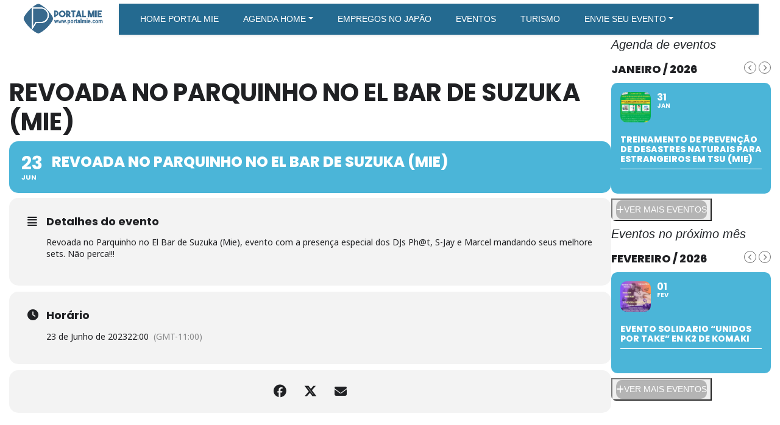

--- FILE ---
content_type: text/html; charset=UTF-8
request_url: https://business.portalmie.com/events/revoada-no-parquinho-no-el-bar-de-suzuka-mie/
body_size: 12365
content:
<!DOCTYPE html>
<html lang="pt-br" xmlns="http://www.w3.org/1999/xhtml">
<!--[if lte IE 8 ]>
<html lang="en" class="ie ie8">
<![endif]-->
<!--[if IE 9 ]>
<html lang="en" class="ie">
<![endif]-->
<head>
<!-- Google Tag Manager -->
<script>
(function(w, d, s, l, i) {
w[l] = w[l] || [];
w[l].push({
'gtm.start': new Date().getTime(),
event: 'gtm.js'
});
var f = d.getElementsByTagName(s)[0],
j = d.createElement(s),
dl = l != 'dataLayer' ? '&l=' + l : '';
j.async = true;
j.src =
'https://www.googletagmanager.com/gtm.js?id=' + i + dl;
f.parentNode.insertBefore(j, f);
})(window, document, 'script', 'dataLayer', 'GTM-KXFM5NJ');
</script>
<!-- End Google Tag Manager -->
<meta charset="utf-8">
<meta http-equiv="Content-Language" content="pt-br">
<meta http-equiv="X-UA-Compatible" content="IE=edge">
<meta name="viewport" content="width=device-width, initial-scale=1, shrink-to-fit=no">
<!--[if IE]><meta http-equiv="X-UA-Compatible" content="IE=edge" /><![endif]-->
<meta charset="UTF-8">
<meta property="fb:app_id" content="206591076137588">
<!-- Otimização para mecanismos de pesquisa pelo Rank Math - https://rankmath.com/ -->
<title>Revoada no Parquinho no El Bar de Suzuka (Mie) - Portal Mie</title>
<meta name="robots" content="follow, index, max-snippet:-1, max-video-preview:-1, max-image-preview:large"/>
<link rel="canonical" href="https://business.portalmie.com/events/revoada-no-parquinho-no-el-bar-de-suzuka-mie/" />
<meta property="og:locale" content="pt_BR" />
<meta property="og:type" content="article" />
<meta property="og:title" content="Revoada no Parquinho no El Bar de Suzuka (Mie) - Portal Mie" />
<meta property="og:description" content="Revoada no Parquinho no El Bar de Suzuka (Mie), evento com a presença especial dos DJs Ph@t, S-Jay e Marcel mandando seus melhore sets. Não perca!!!" />
<meta property="og:url" content="https://business.portalmie.com/events/revoada-no-parquinho-no-el-bar-de-suzuka-mie/" />
<meta property="og:site_name" content="Portal Mie" />
<meta property="article:publisher" content="https://www.facebook.com/portalmie" />
<meta property="article:author" content="https://www.facebook.com/portalmie" />
<meta property="article:tag" content="El Bar" />
<meta property="og:image" content="https://i0.wp.com/business.portalmie.com/wp-content/uploads/2025/08/Destaque-home.jpg" />
<meta property="og:image:secure_url" content="https://i0.wp.com/business.portalmie.com/wp-content/uploads/2025/08/Destaque-home.jpg" />
<meta property="og:image:width" content="1100" />
<meta property="og:image:height" content="619" />
<meta property="og:image:alt" content="Revoada no Parquinho no El Bar de Suzuka (Mie)" />
<meta property="og:image:type" content="image/jpeg" />
<meta name="twitter:card" content="summary_large_image" />
<meta name="twitter:title" content="Revoada no Parquinho no El Bar de Suzuka (Mie) - Portal Mie" />
<meta name="twitter:description" content="Revoada no Parquinho no El Bar de Suzuka (Mie), evento com a presença especial dos DJs Ph@t, S-Jay e Marcel mandando seus melhore sets. Não perca!!!" />
<meta name="twitter:site" content="@portalmiejp" />
<meta name="twitter:creator" content="@portalmiejp" />
<meta name="twitter:image" content="https://i0.wp.com/business.portalmie.com/wp-content/uploads/2025/08/Destaque-home.jpg" />
<!-- /Plugin de SEO Rank Math para WordPress -->
<link rel='dns-prefetch' href='//stats.wp.com' />
<link rel='preconnect' href='//i0.wp.com' />
<link rel='preconnect' href='//c0.wp.com' />
<style id='wp-img-auto-sizes-contain-inline-css' type='text/css'>
img:is([sizes=auto i],[sizes^="auto," i]){contain-intrinsic-size:3000px 1500px}
/*# sourceURL=wp-img-auto-sizes-contain-inline-css */
</style>
<link rel='stylesheet' id='evo_single_event-css' href='//staticbusiness.portalmie.com/wp-content/cache/wpfc-minified/12ddoxk7/27wmd.css' type='text/css' media='all' />
<style id='wp-block-library-inline-css' type='text/css'>
:root{--wp-block-synced-color:#7a00df;--wp-block-synced-color--rgb:122,0,223;--wp-bound-block-color:var(--wp-block-synced-color);--wp-editor-canvas-background:#ddd;--wp-admin-theme-color:#007cba;--wp-admin-theme-color--rgb:0,124,186;--wp-admin-theme-color-darker-10:#006ba1;--wp-admin-theme-color-darker-10--rgb:0,107,160.5;--wp-admin-theme-color-darker-20:#005a87;--wp-admin-theme-color-darker-20--rgb:0,90,135;--wp-admin-border-width-focus:2px}@media (min-resolution:192dpi){:root{--wp-admin-border-width-focus:1.5px}}.wp-element-button{cursor:pointer}:root .has-very-light-gray-background-color{background-color:#eee}:root .has-very-dark-gray-background-color{background-color:#313131}:root .has-very-light-gray-color{color:#eee}:root .has-very-dark-gray-color{color:#313131}:root .has-vivid-green-cyan-to-vivid-cyan-blue-gradient-background{background:linear-gradient(135deg,#00d084,#0693e3)}:root .has-purple-crush-gradient-background{background:linear-gradient(135deg,#34e2e4,#4721fb 50%,#ab1dfe)}:root .has-hazy-dawn-gradient-background{background:linear-gradient(135deg,#faaca8,#dad0ec)}:root .has-subdued-olive-gradient-background{background:linear-gradient(135deg,#fafae1,#67a671)}:root .has-atomic-cream-gradient-background{background:linear-gradient(135deg,#fdd79a,#004a59)}:root .has-nightshade-gradient-background{background:linear-gradient(135deg,#330968,#31cdcf)}:root .has-midnight-gradient-background{background:linear-gradient(135deg,#020381,#2874fc)}:root{--wp--preset--font-size--normal:16px;--wp--preset--font-size--huge:42px}.has-regular-font-size{font-size:1em}.has-larger-font-size{font-size:2.625em}.has-normal-font-size{font-size:var(--wp--preset--font-size--normal)}.has-huge-font-size{font-size:var(--wp--preset--font-size--huge)}.has-text-align-center{text-align:center}.has-text-align-left{text-align:left}.has-text-align-right{text-align:right}.has-fit-text{white-space:nowrap!important}#end-resizable-editor-section{display:none}.aligncenter{clear:both}.items-justified-left{justify-content:flex-start}.items-justified-center{justify-content:center}.items-justified-right{justify-content:flex-end}.items-justified-space-between{justify-content:space-between}.screen-reader-text{border:0;clip-path:inset(50%);height:1px;margin:-1px;overflow:hidden;padding:0;position:absolute;width:1px;word-wrap:normal!important}.screen-reader-text:focus{background-color:#ddd;clip-path:none;color:#444;display:block;font-size:1em;height:auto;left:5px;line-height:normal;padding:15px 23px 14px;text-decoration:none;top:5px;width:auto;z-index:100000}html :where(.has-border-color){border-style:solid}html :where([style*=border-top-color]){border-top-style:solid}html :where([style*=border-right-color]){border-right-style:solid}html :where([style*=border-bottom-color]){border-bottom-style:solid}html :where([style*=border-left-color]){border-left-style:solid}html :where([style*=border-width]){border-style:solid}html :where([style*=border-top-width]){border-top-style:solid}html :where([style*=border-right-width]){border-right-style:solid}html :where([style*=border-bottom-width]){border-bottom-style:solid}html :where([style*=border-left-width]){border-left-style:solid}html :where(img[class*=wp-image-]){height:auto;max-width:100%}:where(figure){margin:0 0 1em}html :where(.is-position-sticky){--wp-admin--admin-bar--position-offset:var(--wp-admin--admin-bar--height,0px)}@media screen and (max-width:600px){html :where(.is-position-sticky){--wp-admin--admin-bar--position-offset:0px}}
/*# sourceURL=wp-block-library-inline-css */
</style><style id='global-styles-inline-css' type='text/css'>
:root{--wp--preset--aspect-ratio--square: 1;--wp--preset--aspect-ratio--4-3: 4/3;--wp--preset--aspect-ratio--3-4: 3/4;--wp--preset--aspect-ratio--3-2: 3/2;--wp--preset--aspect-ratio--2-3: 2/3;--wp--preset--aspect-ratio--16-9: 16/9;--wp--preset--aspect-ratio--9-16: 9/16;--wp--preset--color--black: #000000;--wp--preset--color--cyan-bluish-gray: #abb8c3;--wp--preset--color--white: #ffffff;--wp--preset--color--pale-pink: #f78da7;--wp--preset--color--vivid-red: #cf2e2e;--wp--preset--color--luminous-vivid-orange: #ff6900;--wp--preset--color--luminous-vivid-amber: #fcb900;--wp--preset--color--light-green-cyan: #7bdcb5;--wp--preset--color--vivid-green-cyan: #00d084;--wp--preset--color--pale-cyan-blue: #8ed1fc;--wp--preset--color--vivid-cyan-blue: #0693e3;--wp--preset--color--vivid-purple: #9b51e0;--wp--preset--gradient--vivid-cyan-blue-to-vivid-purple: linear-gradient(135deg,rgb(6,147,227) 0%,rgb(155,81,224) 100%);--wp--preset--gradient--light-green-cyan-to-vivid-green-cyan: linear-gradient(135deg,rgb(122,220,180) 0%,rgb(0,208,130) 100%);--wp--preset--gradient--luminous-vivid-amber-to-luminous-vivid-orange: linear-gradient(135deg,rgb(252,185,0) 0%,rgb(255,105,0) 100%);--wp--preset--gradient--luminous-vivid-orange-to-vivid-red: linear-gradient(135deg,rgb(255,105,0) 0%,rgb(207,46,46) 100%);--wp--preset--gradient--very-light-gray-to-cyan-bluish-gray: linear-gradient(135deg,rgb(238,238,238) 0%,rgb(169,184,195) 100%);--wp--preset--gradient--cool-to-warm-spectrum: linear-gradient(135deg,rgb(74,234,220) 0%,rgb(151,120,209) 20%,rgb(207,42,186) 40%,rgb(238,44,130) 60%,rgb(251,105,98) 80%,rgb(254,248,76) 100%);--wp--preset--gradient--blush-light-purple: linear-gradient(135deg,rgb(255,206,236) 0%,rgb(152,150,240) 100%);--wp--preset--gradient--blush-bordeaux: linear-gradient(135deg,rgb(254,205,165) 0%,rgb(254,45,45) 50%,rgb(107,0,62) 100%);--wp--preset--gradient--luminous-dusk: linear-gradient(135deg,rgb(255,203,112) 0%,rgb(199,81,192) 50%,rgb(65,88,208) 100%);--wp--preset--gradient--pale-ocean: linear-gradient(135deg,rgb(255,245,203) 0%,rgb(182,227,212) 50%,rgb(51,167,181) 100%);--wp--preset--gradient--electric-grass: linear-gradient(135deg,rgb(202,248,128) 0%,rgb(113,206,126) 100%);--wp--preset--gradient--midnight: linear-gradient(135deg,rgb(2,3,129) 0%,rgb(40,116,252) 100%);--wp--preset--font-size--small: 13px;--wp--preset--font-size--medium: 20px;--wp--preset--font-size--large: 36px;--wp--preset--font-size--x-large: 42px;--wp--preset--spacing--20: 0.44rem;--wp--preset--spacing--30: 0.67rem;--wp--preset--spacing--40: 1rem;--wp--preset--spacing--50: 1.5rem;--wp--preset--spacing--60: 2.25rem;--wp--preset--spacing--70: 3.38rem;--wp--preset--spacing--80: 5.06rem;--wp--preset--shadow--natural: 6px 6px 9px rgba(0, 0, 0, 0.2);--wp--preset--shadow--deep: 12px 12px 50px rgba(0, 0, 0, 0.4);--wp--preset--shadow--sharp: 6px 6px 0px rgba(0, 0, 0, 0.2);--wp--preset--shadow--outlined: 6px 6px 0px -3px rgb(255, 255, 255), 6px 6px rgb(0, 0, 0);--wp--preset--shadow--crisp: 6px 6px 0px rgb(0, 0, 0);}:where(.is-layout-flex){gap: 0.5em;}:where(.is-layout-grid){gap: 0.5em;}body .is-layout-flex{display: flex;}.is-layout-flex{flex-wrap: wrap;align-items: center;}.is-layout-flex > :is(*, div){margin: 0;}body .is-layout-grid{display: grid;}.is-layout-grid > :is(*, div){margin: 0;}:where(.wp-block-columns.is-layout-flex){gap: 2em;}:where(.wp-block-columns.is-layout-grid){gap: 2em;}:where(.wp-block-post-template.is-layout-flex){gap: 1.25em;}:where(.wp-block-post-template.is-layout-grid){gap: 1.25em;}.has-black-color{color: var(--wp--preset--color--black) !important;}.has-cyan-bluish-gray-color{color: var(--wp--preset--color--cyan-bluish-gray) !important;}.has-white-color{color: var(--wp--preset--color--white) !important;}.has-pale-pink-color{color: var(--wp--preset--color--pale-pink) !important;}.has-vivid-red-color{color: var(--wp--preset--color--vivid-red) !important;}.has-luminous-vivid-orange-color{color: var(--wp--preset--color--luminous-vivid-orange) !important;}.has-luminous-vivid-amber-color{color: var(--wp--preset--color--luminous-vivid-amber) !important;}.has-light-green-cyan-color{color: var(--wp--preset--color--light-green-cyan) !important;}.has-vivid-green-cyan-color{color: var(--wp--preset--color--vivid-green-cyan) !important;}.has-pale-cyan-blue-color{color: var(--wp--preset--color--pale-cyan-blue) !important;}.has-vivid-cyan-blue-color{color: var(--wp--preset--color--vivid-cyan-blue) !important;}.has-vivid-purple-color{color: var(--wp--preset--color--vivid-purple) !important;}.has-black-background-color{background-color: var(--wp--preset--color--black) !important;}.has-cyan-bluish-gray-background-color{background-color: var(--wp--preset--color--cyan-bluish-gray) !important;}.has-white-background-color{background-color: var(--wp--preset--color--white) !important;}.has-pale-pink-background-color{background-color: var(--wp--preset--color--pale-pink) !important;}.has-vivid-red-background-color{background-color: var(--wp--preset--color--vivid-red) !important;}.has-luminous-vivid-orange-background-color{background-color: var(--wp--preset--color--luminous-vivid-orange) !important;}.has-luminous-vivid-amber-background-color{background-color: var(--wp--preset--color--luminous-vivid-amber) !important;}.has-light-green-cyan-background-color{background-color: var(--wp--preset--color--light-green-cyan) !important;}.has-vivid-green-cyan-background-color{background-color: var(--wp--preset--color--vivid-green-cyan) !important;}.has-pale-cyan-blue-background-color{background-color: var(--wp--preset--color--pale-cyan-blue) !important;}.has-vivid-cyan-blue-background-color{background-color: var(--wp--preset--color--vivid-cyan-blue) !important;}.has-vivid-purple-background-color{background-color: var(--wp--preset--color--vivid-purple) !important;}.has-black-border-color{border-color: var(--wp--preset--color--black) !important;}.has-cyan-bluish-gray-border-color{border-color: var(--wp--preset--color--cyan-bluish-gray) !important;}.has-white-border-color{border-color: var(--wp--preset--color--white) !important;}.has-pale-pink-border-color{border-color: var(--wp--preset--color--pale-pink) !important;}.has-vivid-red-border-color{border-color: var(--wp--preset--color--vivid-red) !important;}.has-luminous-vivid-orange-border-color{border-color: var(--wp--preset--color--luminous-vivid-orange) !important;}.has-luminous-vivid-amber-border-color{border-color: var(--wp--preset--color--luminous-vivid-amber) !important;}.has-light-green-cyan-border-color{border-color: var(--wp--preset--color--light-green-cyan) !important;}.has-vivid-green-cyan-border-color{border-color: var(--wp--preset--color--vivid-green-cyan) !important;}.has-pale-cyan-blue-border-color{border-color: var(--wp--preset--color--pale-cyan-blue) !important;}.has-vivid-cyan-blue-border-color{border-color: var(--wp--preset--color--vivid-cyan-blue) !important;}.has-vivid-purple-border-color{border-color: var(--wp--preset--color--vivid-purple) !important;}.has-vivid-cyan-blue-to-vivid-purple-gradient-background{background: var(--wp--preset--gradient--vivid-cyan-blue-to-vivid-purple) !important;}.has-light-green-cyan-to-vivid-green-cyan-gradient-background{background: var(--wp--preset--gradient--light-green-cyan-to-vivid-green-cyan) !important;}.has-luminous-vivid-amber-to-luminous-vivid-orange-gradient-background{background: var(--wp--preset--gradient--luminous-vivid-amber-to-luminous-vivid-orange) !important;}.has-luminous-vivid-orange-to-vivid-red-gradient-background{background: var(--wp--preset--gradient--luminous-vivid-orange-to-vivid-red) !important;}.has-very-light-gray-to-cyan-bluish-gray-gradient-background{background: var(--wp--preset--gradient--very-light-gray-to-cyan-bluish-gray) !important;}.has-cool-to-warm-spectrum-gradient-background{background: var(--wp--preset--gradient--cool-to-warm-spectrum) !important;}.has-blush-light-purple-gradient-background{background: var(--wp--preset--gradient--blush-light-purple) !important;}.has-blush-bordeaux-gradient-background{background: var(--wp--preset--gradient--blush-bordeaux) !important;}.has-luminous-dusk-gradient-background{background: var(--wp--preset--gradient--luminous-dusk) !important;}.has-pale-ocean-gradient-background{background: var(--wp--preset--gradient--pale-ocean) !important;}.has-electric-grass-gradient-background{background: var(--wp--preset--gradient--electric-grass) !important;}.has-midnight-gradient-background{background: var(--wp--preset--gradient--midnight) !important;}.has-small-font-size{font-size: var(--wp--preset--font-size--small) !important;}.has-medium-font-size{font-size: var(--wp--preset--font-size--medium) !important;}.has-large-font-size{font-size: var(--wp--preset--font-size--large) !important;}.has-x-large-font-size{font-size: var(--wp--preset--font-size--x-large) !important;}
/*# sourceURL=global-styles-inline-css */
</style>
<style id='classic-theme-styles-inline-css' type='text/css'>
/*! This file is auto-generated */
.wp-block-button__link{color:#fff;background-color:#32373c;border-radius:9999px;box-shadow:none;text-decoration:none;padding:calc(.667em + 2px) calc(1.333em + 2px);font-size:1.125em}.wp-block-file__button{background:#32373c;color:#fff;text-decoration:none}
/*# sourceURL=/wp-includes/css/classic-themes.min.css */
</style>
<link rel='stylesheet' id='painelShorcodes-css' href='//staticbusiness.portalmie.com/wp-content/cache/wpfc-minified/mk6frm4s/27wlf.css' type='text/css' media='all' />
<style id='pmne-styles-inline-css' type='text/css'>
/* ===== Portal Mie News Embed – Cards ===== */
.pmne-grid{display:grid;grid-template-columns:1fr;gap:16px}
@media(min-width:992px){.pmne-grid{grid-template-columns:1fr 1fr}}
.pmne-card{display:flex;flex-direction:column;gap:10px;border:1px solid #ccc;border-radius:12px;background:#fff;padding:12px;box-shadow:0 1px 6px rgba(0,0,0,.06);overflow:hidden}
.pmne-excerpt{margin:0;font-size:.95rem;line-height:1.45;color:#333;display:-webkit-box;-webkit-line-clamp:3;-webkit-box-orient:vertical;overflow:hidden}
.pmne-thumb{display:block;width:100%;border-radius:10px;overflow:hidden}
.pmne-img{display:block;width:100%;height:auto;aspect-ratio:16/9}
.pmne-img--placeholder{width:100%;aspect-ratio:16/9;background:#f2f2f2}
.pmne-title{margin:2px 0 0;font-size:1.1rem;line-height:1.25;font-weight:800}
.pmne-title a{color:#111;text-decoration:none}
.pmne-title a:hover{text-decoration:underline}
.pmne-cat{margin-top:-2px;font-size:.8rem;color:#666}
.pmne-card a:focus{outline:2px solid #005fcc;outline-offset:2px}
/*# sourceURL=pmne-styles-inline-css */
</style>
<link rel='stylesheet' id='bootstrap-portal-css' href='//staticbusiness.portalmie.com/wp-content/cache/wpfc-minified/7ude555j/27wlf.css' type='text/css' media='all' />
<link rel='stylesheet' id='estilo_geral-css' href='//staticbusiness.portalmie.com/wp-content/cache/wpfc-minified/6yrikka1/27wlf.css' type='text/css' media='all' />
<link rel='shortlink' href='https://business.portalmie.com/?p=23359' />
<style>img#wpstats{display:none}</style>
<meta name="robots" content="all"/>
<meta property="description" content="Revoada no Parquinho no El Bar de Suzuka (Mie), evento com a presença especial dos DJs Ph@t, S-Jay e Marcel" />
<meta property="og:type" content="event" /> 
<meta property="og:title" content="Revoada no Parquinho no El Bar de Suzuka (Mie)" />
<meta property="og:url" content="https://business.portalmie.com/events/revoada-no-parquinho-no-el-bar-de-suzuka-mie/" />
<meta property="og:description" content="Revoada no Parquinho no El Bar de Suzuka (Mie), evento com a presença especial dos DJs Ph@t, S-Jay e Marcel" />
<meta name="twitter:card" content="summary_large_image">
<meta name="twitter:title" content="Revoada no Parquinho no El Bar de Suzuka (Mie)">
<meta name="twitter:description" content="Revoada no Parquinho no El Bar de Suzuka (Mie), evento com a presença especial dos DJs Ph@t, S-Jay e Marcel">
<style type="text/css" id="wp-custom-css">
.evo_page_body {
width: 100%;
max-width: 100%;
margin: 0 auto;
}
.featured_event {
background-color: red !important;
}
</style>
<link rel='stylesheet' id='evcal_google_fonts-css' href='https://fonts.googleapis.com/css?family=Noto+Sans%3A400%2C400italic%2C700%7CPoppins%3A700%2C800%2C900&#038;subset=latin%2Clatin-ext&#038;ver=5.0.6' type='text/css' media='all' />
<link rel='stylesheet' id='evcal_cal_default-css' href='//staticbusiness.portalmie.com/wp-content/cache/wpfc-minified/edizj9r8/27wmd.css' type='text/css' media='all' />
<link rel='stylesheet' id='evo_font_icons-css' href='//staticbusiness.portalmie.com/wp-content/cache/wpfc-minified/6vrw6080/27wmd.css' type='text/css' media='all' />
<link rel='stylesheet' id='eventon_dynamic_styles-css' href='//staticbusiness.portalmie.com/wp-content/cache/wpfc-minified/8jt4njz9/27wmd.css' type='text/css' media='all' />
</head>
<body class="boxed theme-jb innerpage">
<!-- Google Tag Manager (noscript) -->
<noscript><iframe src="https://www.googletagmanager.com/ns.html?id=GTM-KXFM5NJ" height="0" width="0" style="display:none;visibility:hidden"></iframe></noscript>
<!-- End Google Tag Manager (noscript) -->
<div id="wrapper">
<main id="page-content-wrapper">
<!-- Abre Header -->
<header class="elementor_header header12 b-bottom logo-lg no-sticky ">
<!-- Barra superior -->
<nav class="elementor_mainmenu navegacao-principal navbar navbar-light navbar-expand-lg has-sticky ">
<div class="container">
<a class="navbar-brand" target="_blank" href="https://portalmie.com">
<img src="https://business.portalmie.com/wp-content/themes/business_2021/imagens/logo_portal.png" alt="logo" class="img-fluid navbar-brand-dark"></a>
<!-- MENU PRINCIPAL -->
<nav class="elementor_mainmenu py-1 navbar-bottom navbar navbar-expand-md d-none d-lg-block shadow-sm bg-primary shadow-sm navbar-dark py-2 w-100">
<div class="container ">
<div class="collapse navbar-collapse ">
<div id="bs-example-navbar-collapse-1" class="collapse navbar-collapse"><ul id="menu-principal" class="nav navbar-nav" itemscope itemtype="http://www.schema.org/SiteNavigationElement"><li  id="menu-item-9" class="menu-item menu-item-type-custom menu-item-object-custom menu-item-9 nav-item"><a target="_blank" rel="noopener noreferrer" itemprop="url" href="https://portalmie.com/" class="nav-link"><span itemprop="name">Home Portal Mie</span></a></li>
<li  id="menu-item-12953" class="menu-item menu-item-type-post_type menu-item-object-page menu-item-home menu-item-has-children dropdown menu-item-12953 nav-item"><a href="#" data-toggle="dropdown" aria-haspopup="true" aria-expanded="false" class="dropdown-toggle nav-link" id="menu-item-dropdown-12953"><span itemprop="name">Agenda Home</span></a>
<ul class="dropdown-menu" aria-labelledby="menu-item-dropdown-12953">
<li  id="menu-item-12954" class="menu-item menu-item-type-post_type menu-item-object-page menu-item-home menu-item-12954 nav-item"><a itemprop="url" href="https://business.portalmie.com/" class="dropdown-item"><span itemprop="name">Todos eventos da agenda</span></a></li>
<li  id="menu-item-25505" class="menu-item menu-item-type-custom menu-item-object-custom menu-item-25505 nav-item"><a itemprop="url" href="https://portalmie.com/campanhas_empresas/?cmp=15" class="dropdown-item"><span itemprop="name">Apartamentos para alugar</span></a></li>
<li  id="menu-item-20978" class="menu-item menu-item-type-custom menu-item-object-custom menu-item-20978 nav-item"><a itemprop="url" href="https://portalmie.com/campanhas_empresas/?cmp=4" class="dropdown-item"><span itemprop="name">Passagens Aéreas</span></a></li>
<li  id="menu-item-12950" class="menu-item menu-item-type-post_type menu-item-object-page menu-item-12950 nav-item"><a itemprop="url" href="https://business.portalmie.com/envie-seu-evento/" class="dropdown-item"><span itemprop="name">Envie seu evento</span></a></li>
<li  id="menu-item-16713" class="menu-item menu-item-type-post_type menu-item-object-post menu-item-16713 nav-item"><a itemprop="url" href="https://business.portalmie.com/novo-jobs-online-empregos-japao/" class="dropdown-item"><span itemprop="name">Empregos no Japão: Conheça o novo site do Jobs Online</span></a></li>
</ul>
</li>
<li  id="menu-item-12" class="menu-item menu-item-type-custom menu-item-object-custom menu-item-12 nav-item"><a target="_blank" rel="noopener noreferrer" itemprop="url" href="https://portalmie.com/empregos/" class="nav-link"><span itemprop="name">Empregos no Japão</span></a></li>
<li  id="menu-item-8" class="menu-item menu-item-type-custom menu-item-object-custom menu-item-8 nav-item"><a target="_blank" rel="noopener noreferrer" itemprop="url" href="https://portalmie.com/eventos_/" class="nav-link"><span itemprop="name">Eventos</span></a></li>
<li  id="menu-item-10" class="menu-item menu-item-type-custom menu-item-object-custom menu-item-10 nav-item"><a target="_blank" rel="noopener noreferrer" itemprop="url" href="https://portalmie.com/category/atualidade/turismo/" class="nav-link"><span itemprop="name">Turismo</span></a></li>
<li  id="menu-item-12951" class="menu-item menu-item-type-post_type menu-item-object-page menu-item-has-children dropdown menu-item-12951 nav-item"><a href="#" data-toggle="dropdown" aria-haspopup="true" aria-expanded="false" class="dropdown-toggle nav-link" id="menu-item-dropdown-12951"><span itemprop="name">Envie seu evento</span></a>
<ul class="dropdown-menu" aria-labelledby="menu-item-dropdown-12951">
<li  id="menu-item-12968" class="menu-item menu-item-type-post_type menu-item-object-page menu-item-12968 nav-item"><a itemprop="url" href="https://business.portalmie.com/envie-seu-evento/" class="dropdown-item"><span itemprop="name">Envie seu evento</span></a></li>
<li  id="menu-item-13" class="menu-item menu-item-type-custom menu-item-object-custom menu-item-13 nav-item"><a target="_blank" rel="noopener noreferrer" itemprop="url" href="https://portalmie.com/sobre-o-portal-mie/" class="dropdown-item"><span itemprop="name">Contato Geral</span></a></li>
</ul>
</li>
</ul></div>                </div>
</nav>
<!-- MENU MOBILE -->
<div>
<button class="navbar-toggler btn btn-primary mr-4 text-white" type="button" data-toggle="collapse" data-target="#collapseExample" aria-expanded="false" aria-controls="collapseExample">Menu</button>
</div>
<div class="collapse w-100" id="collapseExample">
<div class="card ">
<div class="menu-movel">
<div class="bg-primary text-white d-flex justify-content-center">
MENU - escolha uma opção</div>
<div class="list-group w-100">
<div class="m-2">
<a class="list-group-item list-group-item-action p-1 pl-4 border-dark" href="https://business.portalmie.com/">
<span class="icon-calendar"></span> AGENDA - HOME
</a>
</div>
<div class="m-2">
<a class="list-group-item list-group-item-action p-1 pl-4 mt-2 border-dark" target="_blank" href="https://portalmie.com/">
<span class="icon-home"></span> HOME PORTAL MIE
</a>
</div>
<div class="m-2">
<a target="_blank" class="list-group-item list-group-item-action p-1 pl-4 border-dark" target="_blank" href="https://jobsonline.jp">
<span class="icon-users"></span> EMPREGOS
</a>
</div>
<div class="m-2">
<a class="list-group-item list-group-item-action p-1 pl-4  border-dark" target="_blank" href="https://portalmie.com/category/atualidade/">
<span class="icon-sphere"></span> Notícias Recentes
</a>
</div>
<div class="m-2">
<a class="list-group-item list-group-item-action p-1 pl-4  border-dark" target="_blank" href="https://portalmie.com/category/atualidade/turismo/">
<span class="icon-accessibility"></span> Turismo Japão
</a>
</div>
<div class="m-2">
<a class="list-group-item list-group-item-action p-1 pl-4 border-dark" target="_blank" href="https://portalmie.com/busca-no-portal/">
<span class="icon-search"></span> Busca no Portal
</a>
</div>
<div class="m-2">
<a class="list-group-item list-group-item-action p-1 pl-4 border-dark" target="_blank" href="https://portalmie.com/eventos_/">
<span class="icon-camera"></span> Fotos & Eventos
</a>
</div>
<div class="m-2">
<a class="list-group-item list-group-item-action p-1 pl-4 border-dark" target="_blank" href="https://portalmie.com/magazine/">
<span class="icon-profile"></span> Magazine
</a>
</div>
</div>
</div>
<div class="my-3 d-flex justify-content-center">
<button class="navbar-toggler btn btn-primary text-white" type="button" data-toggle="collapse" data-target="#collapseExample" aria-expanded="false" aria-controls="collapseExample">Fechar Menu</button>
</div>
</div>
</div>
<!-- MENU MOBILE -->
</div>
</nav>
<!-- MENU MOBILE -->
<!-- Barra superior -->
</header>
<!-- MENU NORMAL -->
<div id='main'>
<div class='evo_page_body'>
<div class='evo_page_content evo_se_sidarbar'>
<div id="post-23359" class="post-23359 ajde_events type-ajde_events status-publish hentry tag-el-bar event_type-eventos evo_event_content 23359">
<div class='eventon_main_section summary entry-summary'>
<div id='evcal_single_event_23359' class='ajde_evcal_calendar eventon_single_event evo_sin_page color etttc_custom' data-eid='23359' data-l='L1' data-j='[]'>
<div class='evo-data' data-mapformat="roadmap" data-mapzoom="18" data-mapscroll="true" data-evc_open="yes" data-mapiconurl="" data-maps_load="no" ></div>
<div class='evo_cal_data' data-sc='{"mapformat":"roadmap","mapzoom":"18","mapscroll":"true","evc_open":"yes","mapiconurl":"","maps_load":"no"}'></div>
<div id='evcal_list' class='eventon_events_list evo_sin_event_list conteudo'>
<div class="w-100 my-2 ">
<center>
<div class="fb-share-button" data-size="large" data-lazy="false" data-href="https://business.portalmie.com/events/revoada-no-parquinho-no-el-bar-de-suzuka-mie/" data-layout="button_count">
</div>
</center>
</div>
<h1 class='evosin_event_title '>
Revoada no Parquinho no El Bar de Suzuka (Mie)					
</h1>
<div id="event_23359_0" class="eventon_list_event evo_eventtop scheduled  event clrW no_et event_23359_0" data-event_id="23359" data-ri="0r" data-time="1687597200-1687603800" data-colr="#4bb5d8" itemscope itemtype='http://schema.org/Event'><div class="evo_event_schema" style="display:none" ><a itemprop='url'  href='https://business.portalmie.com/events/revoada-no-parquinho-no-el-bar-de-suzuka-mie/'></a><meta itemprop='image'  /><meta itemprop='startDate' content="2023-6-23T22:00+9:00" /><meta itemprop='endDate' content="2023-6-23T23:50+9:00" /><meta itemprop='eventStatus' content="https://schema.org/EventScheduled" /><meta itemprop='eventAttendanceMode'   itemscope itemtype="https://schema.org/OfflineEventAttendanceMode"/></div>
<p class="desc_trig_outter" style=""><a data-gmap_status="null" data-exlk="0" style="background-color: #4bb5d8;" id="evc_168759720023359" href="#" class="desc_trig gmaponload sin_val evcal_list_a" data-ux_val="1" data-ux_val_mob="-"  ><span class='evoet_c2 evoet_cx '><span class='evoet_dayblock evcal_cblock ' data-bgcolor='#4bb5d8' data-smon='Junho' data-syr='2023' data-bub=''><span class='evo_start  evofxdrc'><em class='date'>23</em><em class='month'>jun</em><em class='time'>22:00</em></span></span></span><span class='evoet_c3 evoet_cx evcal_desc hide_eventtopdata '><span class='evoet_title evcal_desc2 evcal_event_title ' itemprop='name'>Revoada no Parquinho no El Bar de Suzuka (Mie)</span></span><span class='evoet_data' data-d="{&quot;loc.n&quot;:&quot;&quot;,&quot;orgs&quot;:[],&quot;tags&quot;:[]}" data-bgc="#4bb5d8" data-bggrad="" ></span></a></p><div class='event_description evcal_eventcard open' style="display:block"><div class='evocard_row'><div id='event_eventdetails' class='evocard_box eventdetails' data-c='' 
style=''><div class="evo_metarow_details evorow evcal_evdata_row evcal_event_details">
<div class="event_excerpt" style="display:none"><h3 class="padb5 evo_h3">Detalhes do evento</h3><p>Revoada no Parquinho no El Bar de Suzuka (Mie), evento com a presença especial dos DJs Ph@t, S-Jay e Marcel mandando seus melhore sets. Não perca!!!</p></div><span class='evcal_evdata_icons'><i class='fa fa-align-justify'></i></span>    <div class="evcal_evdata_cell ">
<div class="eventon_full_description">
<h3 class="padb5 evo_h3"><span class='evcal_evdata_icons'><i class='fa fa-align-justify'></i></span>Detalhes do evento</h3>
<div class="eventon_desc_in" itemprop="description">
<p>Revoada no Parquinho no El Bar de Suzuka (Mie), evento com a presença especial dos DJs Ph@t, S-Jay e Marcel mandando seus melhore sets. Não perca!!!</p>
</div>
<div class='clear'></div>        </div>
</div>
</div></div></div><!-- row close --><div class='evocard_row'><div id='event_time' class='evocard_box time' data-c='' 
style=''><div class='evo_metarow_time evorow evcal_evdata_row evcal_evrow_sm '>
<span class='evcal_evdata_icons'><i class='fa fa-clock'></i></span>
<div class='evcal_evdata_cell'>							
<h3 class='evo_h3'><span class='evcal_evdata_icons'><i class='fa fa-clock'></i></span>Horário</h3><div><span class='evo_eventcard_time_t evogap5 evofxww'><span class="start">23 de Junho de 2023</span> <span class="stime">22:00</span></span><span class='evo_tz marr5'>(GMT-11:00)</span></div>
</div>
</div></div></div><!-- row close --><div class='evocard_row'><div id='event_evosocial' class='evocard_box evosocial' data-c='' 
style=''><div class='evo_metarow_socialmedia evcal_evdata_row '><div class='evo_sm FacebookShare'><a class=" evo_ss" target="_blank" onclick="javascript:window.open(this.href, '', 'left=50,top=50,width=600,height=350,toolbar=0');return false;"
href="//www.facebook.com/sharer.php?u=https%3A%2F%2Fbusiness.portalmie.com%2Fevents%2Frevoada-no-parquinho-no-el-bar-de-suzuka-mie%2F" title="Compartilhar no Facebook"><i class="fa fab fa-facebook"></i></a></div><div class='evo_sm Twitter'><a class="tw evo_ss" onclick="javascript:window.open(this.href, '', 'menubar=no,toolbar=no,resizable=yes,scrollbars=yes,height=300,width=600');return false;" href="//twitter.com/intent/tweet?text=Revoada no Parquinho no El Bar de Suzuka (Mie)&#32;-&#32;&url=https%3A%2F%2Fbusiness.portalmie.com%2Fevents%2Frevoada-no-parquinho-no-el-bar-de-suzuka-mie%2F" title="Compartilhar no Twitter" rel="nofollow" target="_blank" data-url="https%3A%2F%2Fbusiness.portalmie.com%2Fevents%2Frevoada-no-parquinho-no-el-bar-de-suzuka-mie%2F"><i class="fa fab fa-x-twitter"></i></a></div><div class='evo_sm EmailShare'><a class="em evo_ss" href="mailto:?subject=Revoada%20no%20Parquinho%20no%20El%20Bar%20de%20Suzuka%20%28Mie%29&body=Nome do evento: Revoada%20no%20Parquinho%20no%20El%20Bar%20de%20Suzuka%20%28Mie%29%0AData do evento: 23 De Junho De 2023 22:00%0ALink: https%3A%2F%2Fbusiness.portalmie.com%2Fevents%2Frevoada-no-parquinho-no-el-bar-de-suzuka-mie%2F%0A" target="_blank"><i class="fa fa-envelope"></i></a></div></div></div></div><!-- row close --><button class='evo_card_row_end evcal_close' title='Fechar evento'></button></div><div class='clear end'></div></div>		</div>
</div><!---ajde_evcal_calendar-->
</div>
</div>
<div class='evo_page_sidebar'>
<ul id="sidebar">
<li id="evcalwidget_sc-2" class="widget EvcalWidget_SC"><h3 class="widget-title">Agenda de eventos</h3><div id='evcal_widget' class='evo_widget'><!-- EventON Calendar --><div id='evcal_calendar_732' class='ajde_evcal_calendar sev cev color esty_2 etttc_custom ajax_loading_cal' data-cal=''><div id='evcal_head' class='calendar_header ' ><div class='evo_cal_above evodfx evofx_dr_r marb5 evofx_ww'><button class='cal_head_btn evo-gototoday-btn' style='' data-mo='1' data-yr='2026' data-dy='' aria-label='Go to today'>Mês atual</button></div><div class='evo_cal_above_content'></div><div class='evo_header_title '><div class='evo_header_mo evodfx evofx_ai_c'><div class='evo_loading_bar_holder h100 noMinH swipe' style=''><div class='evo_loading_bar wid_80% hi_40px' style='width:80%; height:40px; '></div></div></div></div></div><div id='eventon_loadbar_section'><div id='eventon_loadbar'></div></div><!-- Events List --><div class='evo_events_list_box'><div id='evcal_list' class='eventon_events_list '><div class='evo_loading_bar_holder h100 loading_e swipe' style=''><div class='nest nest1 e'><div class='nesthold r g10'><div class='nest nest2 e1'><div class='evo_loading_bar wid_100px hi_95px' style='width:100px; height:95px; '></div></div><div class='nest nest2 e2'><div class='evo_loading_bar wid_50% hi_55px' style='width:50%; height:55px; '></div><div class='evo_loading_bar wid_90% hi_30px' style='width:90%; height:30px; '></div></div></div></div><div class='nest nest1 e'><div class='nesthold r g10'><div class='nest nest2 e1'><div class='evo_loading_bar wid_100px hi_95px' style='width:100px; height:95px; '></div></div><div class='nest nest2 e2'><div class='evo_loading_bar wid_50% hi_55px' style='width:50%; height:55px; '></div><div class='evo_loading_bar wid_90% hi_30px' style='width:90%; height:30px; '></div></div></div></div><div class='nest nest1 e'><div class='nesthold r g10'><div class='nest nest2 e1'><div class='evo_loading_bar wid_100px hi_95px' style='width:100px; height:95px; '></div></div><div class='nest nest2 e2'><div class='evo_loading_bar wid_50% hi_55px' style='width:50%; height:55px; '></div><div class='evo_loading_bar wid_90% hi_30px' style='width:90%; height:30px; '></div></div></div></div></div>			</div>
</div><!-- evo_events_list_box -->	
<div class='clear'></div>
<div id='evcal_footer' class='evo_bottom' style='display:none'>
<div class='evo_cal_data' data-sc="{&quot;accord&quot;:&quot;no&quot;,&quot;bottom_nav&quot;:&quot;no&quot;,&quot;cal_id&quot;:&quot;&quot;,&quot;cal_init_nonajax&quot;:&quot;no&quot;,&quot;calendar_type&quot;:&quot;default&quot;,&quot;ep_fields&quot;:&quot;&quot;,&quot;etc_override&quot;:&quot;no&quot;,&quot;evc_open&quot;:&quot;no&quot;,&quot;event_count&quot;:&quot;10&quot;,&quot;event_location&quot;:&quot;all&quot;,&quot;event_order&quot;:&quot;ASC&quot;,&quot;event_organizer&quot;:&quot;all&quot;,&quot;event_parts&quot;:&quot;no&quot;,&quot;event_past_future&quot;:&quot;future&quot;,&quot;event_status&quot;:&quot;all&quot;,&quot;event_tag&quot;:&quot;all&quot;,&quot;event_type&quot;:&quot;all&quot;,&quot;event_type_2&quot;:&quot;all&quot;,&quot;event_virtual&quot;:&quot;all&quot;,&quot;eventtop_date_style&quot;:0,&quot;eventtop_style&quot;:&quot;2&quot;,&quot;exp_jumper&quot;:&quot;no&quot;,&quot;exp_so&quot;:&quot;no&quot;,&quot;filter_relationship&quot;:&quot;AND&quot;,&quot;filter_show_set_only&quot;:&quot;no&quot;,&quot;filter_style&quot;:&quot;default&quot;,&quot;filter_type&quot;:&quot;default&quot;,&quot;filters&quot;:&quot;yes&quot;,&quot;fixed_month&quot;:&quot;1&quot;,&quot;fixed_year&quot;:&quot;2026&quot;,&quot;focus_end_date_range&quot;:&quot;1769871599&quot;,&quot;focus_start_date_range&quot;:&quot;1767193200&quot;,&quot;ft_event_priority&quot;:&quot;no&quot;,&quot;hide_arrows&quot;:&quot;no&quot;,&quot;hide_cancels&quot;:&quot;no&quot;,&quot;hide_empty_months&quot;:&quot;no&quot;,&quot;hide_end_time&quot;:&quot;no&quot;,&quot;hide_et_dn&quot;:&quot;no&quot;,&quot;hide_et_extra&quot;:&quot;no&quot;,&quot;hide_et_tags&quot;:&quot;no&quot;,&quot;hide_et_tl&quot;:&quot;no&quot;,&quot;hide_ft&quot;:&quot;no&quot;,&quot;hide_ft_img&quot;:&quot;no&quot;,&quot;hide_month_headers&quot;:&quot;no&quot;,&quot;hide_mult_occur&quot;:&quot;yes&quot;,&quot;hide_past&quot;:&quot;yes&quot;,&quot;hide_past_by&quot;:&quot;ee&quot;,&quot;hide_so&quot;:&quot;no&quot;,&quot;ics&quot;:&quot;no&quot;,&quot;jumper&quot;:&quot;no&quot;,&quot;jumper_count&quot;:5,&quot;jumper_offset&quot;:&quot;0&quot;,&quot;lang&quot;:&quot;L1&quot;,&quot;layout_changer&quot;:&quot;no&quot;,&quot;livenow_bar&quot;:&quot;yes&quot;,&quot;mapformat&quot;:&quot;roadmap&quot;,&quot;mapiconurl&quot;:&quot;&quot;,&quot;maps_load&quot;:&quot;yes&quot;,&quot;mapscroll&quot;:&quot;true&quot;,&quot;mapzoom&quot;:&quot;18&quot;,&quot;members_only&quot;:&quot;no&quot;,&quot;ml_priority&quot;:&quot;no&quot;,&quot;ml_toend&quot;:&quot;no&quot;,&quot;month_incre&quot;:0,&quot;number_of_months&quot;:&quot;1&quot;,&quot;only_ft&quot;:&quot;no&quot;,&quot;pec&quot;:&quot;&quot;,&quot;s&quot;:&quot;&quot;,&quot;search&quot;:&quot;&quot;,&quot;search_all&quot;:&quot;no&quot;,&quot;sep_month&quot;:&quot;no&quot;,&quot;show_et_ft_img&quot;:&quot;yes&quot;,&quot;show_limit&quot;:&quot;yes&quot;,&quot;show_limit_ajax&quot;:&quot;yes&quot;,&quot;show_limit_paged&quot;:1,&quot;show_limit_redir&quot;:&quot;https:\/\/business.portalmie.com\/&quot;,&quot;show_repeats&quot;:&quot;no&quot;,&quot;show_search&quot;:&quot;no&quot;,&quot;show_upcoming&quot;:0,&quot;show_year&quot;:&quot;no&quot;,&quot;social_share&quot;:&quot;no&quot;,&quot;sort_by&quot;:&quot;sort_date&quot;,&quot;tile_bg&quot;:0,&quot;tile_bg_size&quot;:&quot;full&quot;,&quot;tile_count&quot;:2,&quot;tile_height&quot;:0,&quot;tile_style&quot;:0,&quot;tiles&quot;:&quot;no&quot;,&quot;ux_val&quot;:&quot;4&quot;,&quot;view_switcher&quot;:&quot;no&quot;,&quot;wpml_l1&quot;:&quot;&quot;,&quot;wpml_l2&quot;:&quot;&quot;,&quot;wpml_l3&quot;:&quot;&quot;,&quot;x_ids&quot;:&quot;&quot;,&quot;yl_priority&quot;:&quot;no&quot;,&quot;yl_toend&quot;:&quot;no&quot;,&quot;fixed_day&quot;:&quot;26&quot;,&quot;_cver&quot;:&quot;5.0.6&quot;}" data-filter_data="[]" data-nav_data="{&quot;month_title&quot;:&quot;&lt;p id=&#039;evcal_cur&#039; class=&#039;evo_month_title padr10&#039;&gt; Janeiro \/ 2026&lt;\/p&gt;&quot;,&quot;arrows&quot;:&quot;&lt;p class=&#039;evo_arrows&#039;&gt;\r\n\t\t\t\t\t&lt;button id=&#039;evcal_prev&#039; class=&#039;evcal_arrows evcal_btn_prev evodfx evofx_jc_c evofx_ai_c&#039; aria-label=&#039;Previous Month&#039;&gt;&lt;i class=&#039;fa fa-chevron-left&#039; aria-hidden=&#039;true&#039;&gt;&lt;\/i&gt;&lt;\/button&gt;\r\n\t\t\t\t\t&lt;button id=&#039;evcal_next&#039; class=&#039;evcal_arrows evo_arrow_next evcal_btn_next evodfx evofx_jc_c evofx_ai_c&#039; aria-label=&#039;Next Month&#039;&gt;&lt;i class=&#039;fa fa-chevron-right&#039; aria-hidden=&#039;true&#039;&gt;&lt;\/i&gt;&lt;\/button&gt;\r\n\t\t\t\t\t&lt;\/p&gt;&quot;}" data-od="{&quot;lang_no_events&quot;:&quot;No Events&quot;,&quot;cal_tz_offset&quot;:540,&quot;cal_tz&quot;:&quot;Asia\/Tokyo&quot;}" ></div>
<div class='evo_cal_events' data-events=""></div>
</div>
</div><!-- EventON End -->
</div></li>
<li id="evcalwidget_sc-7" class="widget EvcalWidget_SC"><h3 class="widget-title">Eventos no próximo mês</h3><div id='evcal_widget' class='evo_widget'><!-- EventON Calendar --><div id='evcal_calendar_530' class='ajde_evcal_calendar sev cev color esty_2 etttc_custom ajax_loading_cal' data-cal=''><div id='evcal_head' class='calendar_header ' ><div class='evo_cal_above evodfx evofx_dr_r marb5 evofx_ww'><button class='cal_head_btn evo-gototoday-btn' style='' data-mo='2' data-yr='2026' data-dy='' aria-label='Go to today'>Mês atual</button></div><div class='evo_cal_above_content'></div><div class='evo_header_title '><div class='evo_header_mo evodfx evofx_ai_c'><div class='evo_loading_bar_holder h100 noMinH swipe' style=''><div class='evo_loading_bar wid_80% hi_40px' style='width:80%; height:40px; '></div></div></div></div></div><div id='eventon_loadbar_section'><div id='eventon_loadbar'></div></div><!-- Events List --><div class='evo_events_list_box'><div id='evcal_list' class='eventon_events_list '><div class='evo_loading_bar_holder h100 loading_e swipe' style=''><div class='nest nest1 e'><div class='nesthold r g10'><div class='nest nest2 e1'><div class='evo_loading_bar wid_100px hi_95px' style='width:100px; height:95px; '></div></div><div class='nest nest2 e2'><div class='evo_loading_bar wid_50% hi_55px' style='width:50%; height:55px; '></div><div class='evo_loading_bar wid_90% hi_30px' style='width:90%; height:30px; '></div></div></div></div><div class='nest nest1 e'><div class='nesthold r g10'><div class='nest nest2 e1'><div class='evo_loading_bar wid_100px hi_95px' style='width:100px; height:95px; '></div></div><div class='nest nest2 e2'><div class='evo_loading_bar wid_50% hi_55px' style='width:50%; height:55px; '></div><div class='evo_loading_bar wid_90% hi_30px' style='width:90%; height:30px; '></div></div></div></div><div class='nest nest1 e'><div class='nesthold r g10'><div class='nest nest2 e1'><div class='evo_loading_bar wid_100px hi_95px' style='width:100px; height:95px; '></div></div><div class='nest nest2 e2'><div class='evo_loading_bar wid_50% hi_55px' style='width:50%; height:55px; '></div><div class='evo_loading_bar wid_90% hi_30px' style='width:90%; height:30px; '></div></div></div></div></div>			</div>
</div><!-- evo_events_list_box -->	
<div class='clear'></div>
<div id='evcal_footer' class='evo_bottom' style='display:none'>
<div class='evo_cal_data' data-sc="{&quot;accord&quot;:&quot;no&quot;,&quot;bottom_nav&quot;:&quot;no&quot;,&quot;cal_id&quot;:&quot;&quot;,&quot;cal_init_nonajax&quot;:&quot;no&quot;,&quot;calendar_type&quot;:&quot;default&quot;,&quot;ep_fields&quot;:&quot;&quot;,&quot;etc_override&quot;:&quot;no&quot;,&quot;evc_open&quot;:&quot;no&quot;,&quot;event_count&quot;:&quot;2&quot;,&quot;event_location&quot;:&quot;all&quot;,&quot;event_order&quot;:&quot;ASC&quot;,&quot;event_organizer&quot;:&quot;all&quot;,&quot;event_parts&quot;:&quot;no&quot;,&quot;event_past_future&quot;:&quot;future&quot;,&quot;event_status&quot;:&quot;all&quot;,&quot;event_tag&quot;:&quot;all&quot;,&quot;event_type&quot;:&quot;all&quot;,&quot;event_type_2&quot;:&quot;all&quot;,&quot;event_virtual&quot;:&quot;all&quot;,&quot;eventtop_date_style&quot;:0,&quot;eventtop_style&quot;:&quot;2&quot;,&quot;exp_jumper&quot;:&quot;no&quot;,&quot;exp_so&quot;:&quot;no&quot;,&quot;filter_relationship&quot;:&quot;AND&quot;,&quot;filter_show_set_only&quot;:&quot;no&quot;,&quot;filter_style&quot;:&quot;default&quot;,&quot;filter_type&quot;:&quot;default&quot;,&quot;filters&quot;:&quot;yes&quot;,&quot;fixed_month&quot;:&quot;2&quot;,&quot;fixed_year&quot;:&quot;2026&quot;,&quot;focus_end_date_range&quot;:&quot;1772290799&quot;,&quot;focus_start_date_range&quot;:&quot;1769871600&quot;,&quot;ft_event_priority&quot;:&quot;yes&quot;,&quot;hide_arrows&quot;:&quot;no&quot;,&quot;hide_cancels&quot;:&quot;no&quot;,&quot;hide_empty_months&quot;:&quot;no&quot;,&quot;hide_end_time&quot;:&quot;no&quot;,&quot;hide_et_dn&quot;:&quot;no&quot;,&quot;hide_et_extra&quot;:&quot;no&quot;,&quot;hide_et_tags&quot;:&quot;no&quot;,&quot;hide_et_tl&quot;:&quot;no&quot;,&quot;hide_ft&quot;:&quot;no&quot;,&quot;hide_ft_img&quot;:&quot;no&quot;,&quot;hide_month_headers&quot;:&quot;no&quot;,&quot;hide_mult_occur&quot;:&quot;yes&quot;,&quot;hide_past&quot;:&quot;yes&quot;,&quot;hide_past_by&quot;:&quot;ee&quot;,&quot;hide_so&quot;:&quot;no&quot;,&quot;ics&quot;:&quot;no&quot;,&quot;jumper&quot;:&quot;no&quot;,&quot;jumper_count&quot;:5,&quot;jumper_offset&quot;:&quot;0&quot;,&quot;lang&quot;:&quot;L1&quot;,&quot;layout_changer&quot;:&quot;no&quot;,&quot;livenow_bar&quot;:&quot;yes&quot;,&quot;mapformat&quot;:&quot;roadmap&quot;,&quot;mapiconurl&quot;:&quot;&quot;,&quot;maps_load&quot;:&quot;yes&quot;,&quot;mapscroll&quot;:&quot;true&quot;,&quot;mapzoom&quot;:&quot;18&quot;,&quot;members_only&quot;:&quot;no&quot;,&quot;ml_priority&quot;:&quot;no&quot;,&quot;ml_toend&quot;:&quot;no&quot;,&quot;month_incre&quot;:&quot;+1&quot;,&quot;number_of_months&quot;:&quot;1&quot;,&quot;only_ft&quot;:&quot;no&quot;,&quot;pec&quot;:&quot;&quot;,&quot;s&quot;:&quot;&quot;,&quot;search&quot;:&quot;&quot;,&quot;search_all&quot;:&quot;no&quot;,&quot;sep_month&quot;:&quot;no&quot;,&quot;show_et_ft_img&quot;:&quot;yes&quot;,&quot;show_limit&quot;:&quot;yes&quot;,&quot;show_limit_ajax&quot;:&quot;yes&quot;,&quot;show_limit_paged&quot;:1,&quot;show_limit_redir&quot;:&quot;https:\/\/business.portalmie.com\/&quot;,&quot;show_repeats&quot;:&quot;no&quot;,&quot;show_search&quot;:&quot;no&quot;,&quot;show_upcoming&quot;:0,&quot;show_year&quot;:&quot;no&quot;,&quot;social_share&quot;:&quot;no&quot;,&quot;sort_by&quot;:&quot;sort_date&quot;,&quot;tile_bg&quot;:0,&quot;tile_bg_size&quot;:&quot;full&quot;,&quot;tile_count&quot;:2,&quot;tile_height&quot;:0,&quot;tile_style&quot;:0,&quot;tiles&quot;:&quot;no&quot;,&quot;ux_val&quot;:&quot;4&quot;,&quot;view_switcher&quot;:&quot;no&quot;,&quot;wpml_l1&quot;:&quot;&quot;,&quot;wpml_l2&quot;:&quot;&quot;,&quot;wpml_l3&quot;:&quot;&quot;,&quot;x_ids&quot;:&quot;&quot;,&quot;yl_priority&quot;:&quot;no&quot;,&quot;yl_toend&quot;:&quot;no&quot;,&quot;fixed_day&quot;:&quot;26&quot;,&quot;_cver&quot;:&quot;5.0.6&quot;}" data-filter_data="[]" data-nav_data="{&quot;month_title&quot;:&quot;&lt;p id=&#039;evcal_cur&#039; class=&#039;evo_month_title padr10&#039;&gt; Fevereiro \/ 2026&lt;\/p&gt;&quot;,&quot;arrows&quot;:&quot;&lt;p class=&#039;evo_arrows&#039;&gt;\r\n\t\t\t\t\t&lt;button id=&#039;evcal_prev&#039; class=&#039;evcal_arrows evcal_btn_prev evodfx evofx_jc_c evofx_ai_c&#039; aria-label=&#039;Previous Month&#039;&gt;&lt;i class=&#039;fa fa-chevron-left&#039; aria-hidden=&#039;true&#039;&gt;&lt;\/i&gt;&lt;\/button&gt;\r\n\t\t\t\t\t&lt;button id=&#039;evcal_next&#039; class=&#039;evcal_arrows evo_arrow_next evcal_btn_next evodfx evofx_jc_c evofx_ai_c&#039; aria-label=&#039;Next Month&#039;&gt;&lt;i class=&#039;fa fa-chevron-right&#039; aria-hidden=&#039;true&#039;&gt;&lt;\/i&gt;&lt;\/button&gt;\r\n\t\t\t\t\t&lt;\/p&gt;&quot;}" data-od="{&quot;lang_no_events&quot;:&quot;No Events&quot;,&quot;cal_tz_offset&quot;:540,&quot;cal_tz&quot;:&quot;Asia\/Tokyo&quot;}" ></div>
<div class='evo_cal_events' data-events=""></div>
</div>
</div><!-- EventON End -->
</div></li>
</ul>
</div>
</div><!-- evo_page_content-->
</div><!-- #primary -->
</div>
</div>
<div class="footer" style="width: 100%; height: 150px;">
<center>
<a class="navbar-brand" href="https://business.portalmie.com/">
<img src="https://business.portalmie.com/wp-content/themes/business_2021/imagens/logo_portal.png" alt="logo" class="img-fluid navbar-brand-dark">
</a>
</center>
</div>
</main>
</div>
<script type="speculationrules">
{"prefetch":[{"source":"document","where":{"and":[{"href_matches":"/*"},{"not":{"href_matches":["/wp-*.php","/wp-admin/*","/wp-content/uploads/*","/wp-content/*","/wp-content/plugins/*","/wp-content/themes/business_2021/*","/*\\?(.+)"]}},{"not":{"selector_matches":"a[rel~=\"nofollow\"]"}},{"not":{"selector_matches":".no-prefetch, .no-prefetch a"}}]},"eagerness":"conservative"}]}
</script>
<div id='evo_global_data' data-d='{"calendars":[]}'></div><div id='evo_lightboxes' class='evo_lightboxes' style='display:none'>					<div class='evo_lightbox eventcard eventon_events_list' id='' >
<div class="evo_content_in">													
<div class="evo_content_inin">
<div class="evo_lightbox_content">
<div class='evo_lb_closer'>
<span class='evolbclose '>X</span>
</div>
<div class='evo_lightbox_body eventon_list_event evo_pop_body evcal_eventcard'> </div>
</div>
</div>							
</div>
</div>
</div><div id='evo_sp' class='evo_sp'></div><script type="text/javascript" src="//staticbusiness.portalmie.com/wp-content/themes/business_2021/scripts/js/jquery-3.1.0.min.js?ver=6.9" id="jquery2-js"></script>
<script type="text/javascript" src="//staticbusiness.portalmie.com/wp-content/themes/business_2021/scripts/js/bootstrap.min.js?ver=10.6.0" id="bootstrap-js"></script>
<script type="text/javascript" src="//staticbusiness.portalmie.com/wp-content/themes/business_2021/scripts/js/js.custom.js?ver=10.6.0" id="js.custom.js-js"></script>
<script type="text/javascript" id="dadosenviar-js-extra">
/* <![CDATA[ */
var dadosenviar = {"envio_link":"https://business.portalmie.com/wp-admin/admin-ajax.php","idPost":"23359","id_sessao":"60cd3c040d"};
//# sourceURL=dadosenviar-js-extra
/* ]]> */
</script>
<script type="text/javascript" src="//staticbusiness.portalmie.com/wp-content/themes/business_2021/func-jobs/js/dadosenviar.js?ver=2022.12.68" id="dadosenviar-js"></script>
<script type="text/javascript" id="jetpack-stats-js-before">
/* <![CDATA[ */
_stq = window._stq || [];
_stq.push([ "view", {"v":"ext","blog":"133134536","post":"23359","tz":"9","srv":"business.portalmie.com","j":"1:15.4"} ]);
_stq.push([ "clickTrackerInit", "133134536", "23359" ]);
//# sourceURL=jetpack-stats-js-before
/* ]]> */
</script>
<script type="text/javascript" src="https://stats.wp.com/e-202605.js" id="jetpack-stats-js" defer="defer" data-wp-strategy="defer"></script>
<script type="text/javascript" src="https://c0.wp.com/c/6.9/wp-includes/js/jquery/jquery.min.js" id="jquery-core-js"></script>
<script type="text/javascript" src="https://c0.wp.com/c/6.9/wp-includes/js/jquery/jquery-migrate.min.js" id="jquery-migrate-js"></script>
<script type="text/javascript" src="https://maps.googleapis.com/maps/api/js?ver=1.0" id="evcal_gmaps-js"></script>
<script type="text/javascript" src="//staticbusiness.portalmie.com/wp-content/plugins/eventON/assets/js/maps/eventon_gen_maps.js?ver=5.0.6" id="eventon_gmaps-js"></script>
<script type="text/javascript" src="//staticbusiness.portalmie.com/wp-content/plugins/eventON/assets/js/eventon_functions.js?ver=5.0.6" id="evcal_functions-js"></script>
<script type="text/javascript" src="//staticbusiness.portalmie.com/wp-content/plugins/eventON/assets/js/lib/jquery.easing.1.3.js?ver=1.0" id="evcal_easing-js"></script>
<script type="text/javascript" src="//staticbusiness.portalmie.com/wp-content/plugins/eventON/assets/js/lib/handlebars.js?ver=5.0.6" id="evo_handlebars-js"></script>
<script type="text/javascript" src="https://meet.jit.si/external_api.js?ver=5.0.6" id="evo_jitsi-js"></script>
<script type="text/javascript" src="//staticbusiness.portalmie.com/wp-content/plugins/eventON/assets/js/lib/jquery.mobile.min.js?ver=5.0.6" id="evo_mobile-js"></script>
<script type="text/javascript" src="//staticbusiness.portalmie.com/wp-content/plugins/eventON/assets/js/lib/moment.min.js?ver=5.0.6" id="evo_moment-js"></script>
<script type="text/javascript" src="//staticbusiness.portalmie.com/wp-content/plugins/eventON/assets/js/lib/moment_timezone_min.js?ver=5.0.6" id="evo_moment_tz-js"></script>
<script type="text/javascript" src="//staticbusiness.portalmie.com/wp-content/plugins/eventON/assets/js/lib/jquery.mousewheel.min.js?ver=5.0.6" id="evo_mouse-js"></script>
<script type="text/javascript" id="evcal_ajax_handle-js-extra">
/* <![CDATA[ */
var the_ajax_script = {"ajaxurl":"https://business.portalmie.com/wp-admin/admin-ajax.php","rurl":"https://business.portalmie.com/wp-json/","postnonce":"aab95a3b5f","ajax_method":"ajax","evo_v":"5.0.6"};
var evo_general_params = {"is_admin":"","ajaxurl":"https://business.portalmie.com/wp-admin/admin-ajax.php","evo_ajax_url":"/?evo-ajax=%%endpoint%%","ajax_method":"endpoint","rest_url":"https://business.portalmie.com/wp-json/eventon/v1/data?evo-ajax=%%endpoint%%","n":"aab95a3b5f","nonce":"b4dfe8691b","evo_v":"5.0.6","text":{"err1":"This field is required","err2":"Invalid email format","err3":"Incorrect Answer","local_time":"Local Time"},"html":{"preload_general":"\u003Cdiv class='evo_loading_bar_holder h100 loading_e swipe' style=''\u003E\u003Cdiv class='nesthold c g'\u003E\u003Cdiv class='evo_loading_bar wid_50% hi_70px' style='width:50%; height:70px; '\u003E\u003C/div\u003E\u003Cdiv class='evo_loading_bar wid_100% hi_40px' style='width:100%; height:40px; '\u003E\u003C/div\u003E\u003Cdiv class='evo_loading_bar wid_100% hi_40px' style='width:100%; height:40px; '\u003E\u003C/div\u003E\u003Cdiv class='evo_loading_bar wid_100% hi_40px' style='width:100%; height:40px; '\u003E\u003C/div\u003E\u003Cdiv class='evo_loading_bar wid_100% hi_40px' style='width:100%; height:40px; '\u003E\u003C/div\u003E\u003C/div\u003E\u003C/div\u003E","preload_events":"\u003Cdiv class='evo_loading_bar_holder h100 loading_e swipe' style=''\u003E\u003Cdiv class='nest nest1 e'\u003E\u003Cdiv class='nesthold r g10'\u003E\u003Cdiv class='nest nest2 e1'\u003E\u003Cdiv class='evo_loading_bar wid_100px hi_95px' style='width:100px; height:95px; '\u003E\u003C/div\u003E\u003C/div\u003E\u003Cdiv class='nest nest2 e2'\u003E\u003Cdiv class='evo_loading_bar wid_50% hi_55px' style='width:50%; height:55px; '\u003E\u003C/div\u003E\u003Cdiv class='evo_loading_bar wid_90% hi_30px' style='width:90%; height:30px; '\u003E\u003C/div\u003E\u003C/div\u003E\u003C/div\u003E\u003C/div\u003E\u003Cdiv class='nest nest1 e'\u003E\u003Cdiv class='nesthold r g10'\u003E\u003Cdiv class='nest nest2 e1'\u003E\u003Cdiv class='evo_loading_bar wid_100px hi_95px' style='width:100px; height:95px; '\u003E\u003C/div\u003E\u003C/div\u003E\u003Cdiv class='nest nest2 e2'\u003E\u003Cdiv class='evo_loading_bar wid_50% hi_55px' style='width:50%; height:55px; '\u003E\u003C/div\u003E\u003Cdiv class='evo_loading_bar wid_90% hi_30px' style='width:90%; height:30px; '\u003E\u003C/div\u003E\u003C/div\u003E\u003C/div\u003E\u003C/div\u003E\u003Cdiv class='nest nest1 e'\u003E\u003Cdiv class='nesthold r g10'\u003E\u003Cdiv class='nest nest2 e1'\u003E\u003Cdiv class='evo_loading_bar wid_100px hi_95px' style='width:100px; height:95px; '\u003E\u003C/div\u003E\u003C/div\u003E\u003Cdiv class='nest nest2 e2'\u003E\u003Cdiv class='evo_loading_bar wid_50% hi_55px' style='width:50%; height:55px; '\u003E\u003C/div\u003E\u003Cdiv class='evo_loading_bar wid_90% hi_30px' style='width:90%; height:30px; '\u003E\u003C/div\u003E\u003C/div\u003E\u003C/div\u003E\u003C/div\u003E\u003C/div\u003E","preload_event_tiles":"\u003Cdiv class='evo_loading_bar_holder h100 loading_e_tile swipe' style=''\u003E\u003Cdiv class='nest nest1 e'\u003E\u003Cdiv class='nesthold  g'\u003E\u003Cdiv class='evo_loading_bar wid_50% hi_55px' style='width:50%; height:55px; '\u003E\u003C/div\u003E\u003Cdiv class='evo_loading_bar wid_90% hi_30px' style='width:90%; height:30px; '\u003E\u003C/div\u003E\u003Cdiv class='evo_loading_bar wid_90% hi_30px' style='width:90%; height:30px; '\u003E\u003C/div\u003E\u003C/div\u003E\u003C/div\u003E\u003Cdiv class='nest nest1 e'\u003E\u003Cdiv class='nesthold  g'\u003E\u003Cdiv class='evo_loading_bar wid_50% hi_55px' style='width:50%; height:55px; '\u003E\u003C/div\u003E\u003Cdiv class='evo_loading_bar wid_90% hi_30px' style='width:90%; height:30px; '\u003E\u003C/div\u003E\u003Cdiv class='evo_loading_bar wid_90% hi_30px' style='width:90%; height:30px; '\u003E\u003C/div\u003E\u003C/div\u003E\u003C/div\u003E\u003Cdiv class='nest nest1 e'\u003E\u003Cdiv class='nesthold  g'\u003E\u003Cdiv class='evo_loading_bar wid_50% hi_55px' style='width:50%; height:55px; '\u003E\u003C/div\u003E\u003Cdiv class='evo_loading_bar wid_90% hi_30px' style='width:90%; height:30px; '\u003E\u003C/div\u003E\u003Cdiv class='evo_loading_bar wid_90% hi_30px' style='width:90%; height:30px; '\u003E\u003C/div\u003E\u003C/div\u003E\u003C/div\u003E\u003Cdiv class='nest nest1 e'\u003E\u003Cdiv class='nesthold  g'\u003E\u003Cdiv class='evo_loading_bar wid_50% hi_55px' style='width:50%; height:55px; '\u003E\u003C/div\u003E\u003Cdiv class='evo_loading_bar wid_90% hi_30px' style='width:90%; height:30px; '\u003E\u003C/div\u003E\u003Cdiv class='evo_loading_bar wid_90% hi_30px' style='width:90%; height:30px; '\u003E\u003C/div\u003E\u003C/div\u003E\u003C/div\u003E\u003Cdiv class='nest nest1 e'\u003E\u003Cdiv class='nesthold  g'\u003E\u003Cdiv class='evo_loading_bar wid_50% hi_55px' style='width:50%; height:55px; '\u003E\u003C/div\u003E\u003Cdiv class='evo_loading_bar wid_90% hi_30px' style='width:90%; height:30px; '\u003E\u003C/div\u003E\u003Cdiv class='evo_loading_bar wid_90% hi_30px' style='width:90%; height:30px; '\u003E\u003C/div\u003E\u003C/div\u003E\u003C/div\u003E\u003Cdiv class='nest nest1 e'\u003E\u003Cdiv class='nesthold  g'\u003E\u003Cdiv class='evo_loading_bar wid_50% hi_55px' style='width:50%; height:55px; '\u003E\u003C/div\u003E\u003Cdiv class='evo_loading_bar wid_90% hi_30px' style='width:90%; height:30px; '\u003E\u003C/div\u003E\u003Cdiv class='evo_loading_bar wid_90% hi_30px' style='width:90%; height:30px; '\u003E\u003C/div\u003E\u003C/div\u003E\u003C/div\u003E\u003C/div\u003E","preload_taxlb":"\u003Cdiv class='evo_loading_bar_holder h100 loading_taxlb swipe' style=''\u003E\u003Cdiv class='evo_loading_bar wid_50% hi_95px' style='width:50%; height:95px; '\u003E\u003C/div\u003E\u003Cdiv class='evo_loading_bar wid_30% hi_30px' style='width:30%; height:30px; margin-bottom:30px;'\u003E\u003C/div\u003E\u003Cdiv class='nesthold r g10'\u003E\u003Cdiv class='nest nest2 e1'\u003E\u003Cdiv class='evo_loading_bar wid_100% hi_150px' style='width:100%; height:150px; '\u003E\u003C/div\u003E\u003Cdiv class='evo_loading_bar wid_100% hi_150px' style='width:100%; height:150px; '\u003E\u003C/div\u003E\u003Cdiv class='evo_loading_bar wid_100% hi_95px' style='width:100%; height:95px; '\u003E\u003C/div\u003E\u003C/div\u003E\u003Cdiv class='nest nest2 e2'\u003E\u003Cdiv class='evo_loading_bar wid_100% hi_95px' style='width:100%; height:95px; '\u003E\u003C/div\u003E\u003Cdiv class='evo_loading_bar wid_100% hi_95px' style='width:100%; height:95px; '\u003E\u003C/div\u003E\u003Cdiv class='evo_loading_bar wid_100% hi_95px' style='width:100%; height:95px; '\u003E\u003C/div\u003E\u003Cdiv class='evo_loading_bar wid_100% hi_95px' style='width:100%; height:95px; '\u003E\u003C/div\u003E\u003C/div\u003E\u003C/div\u003E\u003C/div\u003E","preload_gmap":"\n\t\t\u003Cspan class='evo_map_load_out evoposr evodb evobr15'\u003E\n\t\t\u003Ci class='fa fa-map-marker evoposa'\u003E\u003C/i\u003E\u003Cspan class='evo_map_load evoposr evodb'\u003E\t\t\t\t\t\n\t\t\t\t\t\u003Ci class='a'\u003E\u003C/i\u003E\n\t\t\t\t\t\u003Ci class='b'\u003E\u003C/i\u003E\n\t\t\t\t\t\u003Ci class='c'\u003E\u003C/i\u003E\n\t\t\t\t\t\u003Ci class='d'\u003E\u003C/i\u003E\n\t\t\t\t\t\u003Ci class='e'\u003E\u003C/i\u003E\n\t\t\t\t\t\u003Ci class='f'\u003E\u003C/i\u003E\n\t\t\t\t\u003C/span\u003E\u003C/span\u003E"},"cal":{"lbs":"def","lbnav":false,"is_admin":false,"search_openoninit":false}};
//# sourceURL=evcal_ajax_handle-js-extra
/* ]]> */
</script>
<script type="text/javascript" src="//staticbusiness.portalmie.com/wp-content/plugins/eventON/assets/js/eventon_script.js?ver=5.0.6" id="evcal_ajax_handle-js"></script>
<div id="fb-root"></div>
<script defer async crossorigin="anonymous" src="https://connect.facebook.net/pt_BR/sdk.js#xfbml=1&version=v15.0&appId=206591076137588&autoLogAppEvents=1" nonce="3HnWdMre"></script>
<style>
.conteudo iframe {
width: 100% !important;
min-height: 300px;
}
@media (min-width: 992px) {
.conteudo iframe {
width: 100% !important;
min-height: 450px;
}
}
.fb_iframe_widget_fluid_desktop,
.fb_iframe_widget_fluid_desktop span,
.fb_iframe_widget_fluid_desktop iframe {
max-width: 100% !important;
width: 100% !important;
}
.evcal_evdata_cell {
max-width: 100%;
}
.eventon_list_event .evo_metarow_details .eventon_full_description ul {
list-style-type: none;
}
.eventon_list_event .evo_metarow_details .eventon_full_description ul {
background: #ddd;
padding: 5px;
padding-left: 10px;
padding-right: 10px;
list-style-type: none;
}
.revelar {
opacity: 1;
transition: opacity .7s ease-in, margin-top .7s ease-out;
}
.ocultar {
opacity: 0;
margin-top: 3em;
}
</style>
<script type="text/javascript">
$('.verdeCheck2, .pretaComum, .branca').addClass('revelar');
$('.azulAlert2').addClass('revelar');
$('.laranjaCheck2').addClass('revelar');
$('.vermelhaAlert2').addClass('revelar');
$('#whatsapp ').addClass('revelar');
$('#telefone ').addClass('revelar');
$('.conteudo img ').addClass('revelar');
(function($) {
scrollReveal = function() {
//get viewport size
var windowHeight = $(window).height(),
windowWidth = $(window).width(),
initialScroll = $(window).scrollTop(),
items = $('.revelar'),
scroll;
//hide anything not in the viewport
items.each(function() {
if ($(this).offset().top >= windowHeight) {
$(this).addClass('ocultar');
}
});
//on scroll
$(window).scroll(function(event) {
//get the current scroll position
scroll = $(window).scrollTop();
//show anything that is now in view (scroll + windowHeight)
items.each(function() {
if ($(this).offset().top <= (scroll + windowHeight)) {
$(this).removeClass('ocultar');
}
});
});
return this;
};
}(jQuery));
</script>
<script>
scrollReveal();
</script>
</body>
</html><!-- WP Fastest Cache file was created in 0.354 seconds, on 26 de January de 2026 @ 18:48 --><!-- need to refresh to see cached version -->

--- FILE ---
content_type: text/css
request_url: https://staticbusiness.portalmie.com/wp-content/cache/wpfc-minified/12ddoxk7/27wmd.css
body_size: 1386
content:
.evo_page_body .evo_sin_page .evcal_eventcard{	display:block}
.evo_page_body .evcal_eventcard{display:none}
.evo_sin_page #evcal_list .eventon_list_event .desc_trig:hover{
border-left-width:3px;
cursor:default;
}
.evo_sin_page a.evcal_list_a{cursor:default}
.eventon_main_section, #eventon_comments{padding:20px 0;}	
.evo_sin_event_list .evorow.lastrow .evcal_close, .evo_sin_event_list .evorow .evcal_close{
display:none
}
body.single-ajde_events div#main {
position: relative; width: 100%;
z-index: 1;
}
body.single-ajde_events .wp-site-blocks #main{width: auto;}
.evo_page_body .evo_sin_page .evosin_event_title{font-family: var(--evo_font_1); text-transform: uppercase;}
#evcal_list p.evo_single_event_noaceess{display: block;} .color.evo_sin_page #evcal_list .eventon_list_event a.desc_trig >*,
.color.evo_sin_page #evcal_list .eventon_list_event .evcal_event_title,
.color.evo_sin_page #evcal_list .eventon_list_event .evcal_desc span.evcal_event_subtitle
{color:#fff;}
.color.evo_sin_page #evcal_list .eventon_list_event .evcal_list_a{border:none;} .evo_sin_page .eventon_events_list .eventon_list_event .evoet_cx{margin-right: 15px;}
.evo_sin_page #evcal_list{	border:none;	}
.evo_page_body .evo_sin_page #evcal_list .evcal_eventcard{border:none;}
.evo_page_body .evo_sin_page #evcal_list p.desc_trig_outter{
border-radius: 15px;
overflow: hidden;
border: none;
}
.evo_page_body .evo_sin_page .evocard_row{padding-left: 0}
.evo_page_body .evo_sin_page .evocard_row:not(.bx2):not(.bx3):not(.bx4) .evocard_box{margin-right: 0}
.evo_page_body .evo_sin_page .evocard_row.bx2 .evocard_box:last-child{margin-right: 0}
.evo_page_body .evo_sin_page .evocard_row.bx3 .evocard_box:last-child{margin-right: 0}
.evo_page_body .evo_sin_page .evocard_row.bx4 .evocard_box_h .evocard_box{margin-right: 0}
.evo_page_body .evo_sin_page .event_description.evcal_eventcard{background-color: transparent;} .eventon_single_event.immersive .evosin_event_title{margin: 0;font-weight: 800}
.eventon_single_event.immersive .eventon_list_event .evoet_c2{margin-right: 20px;}
.eventon_single_event.immersive .eventon_list_event .evcal_list_a{
border-color: #4bb5d8;
background-color: transparent;
border: none;
padding: 20px 0;
}
.eventon_single_event.immersive .eventon_list_event .evcal_list_a.featured_event,
.eventon_single_event.immersive .eventon_list_event .evcal_list_a.featured_event:hover
{background-color: transparent;}
.eventon_single_event.immersive .eventon_list_event .evoet_c3{	}
.eventon_single_event.immersive .eventon_list_event .evoet_title{display: none;}
.eventon_single_event.immersive .eventon_list_event .evoet_time_expand em.evcal_time,
.eventon_single_event.immersive .eventon_list_event .evoet_location em.evcal_location
{
background-color: #c9c9c9;
border-radius: 15px;
padding: 5px 10px 5px 10px;	    
}
.eventon_single_event.immersive .eventon_list_event .evoet_time_expand em.evcal_time::before,
.eventon_single_event.immersive .eventon_list_event .evoet_location em.evcal_location::before{
left:6px; top:6px;
}
.eventon_single_event.immersive .eventon_list_event .evoet_location.level_3{margin-bottom: 10px;} .eventon_main_section .ajde_evcal_calendar .calendar_header{
margin-bottom:15px;
} .evose_repeat_header{
margin-bottom: 10px;
font-size: 14px;
}
.evose_repeat_header p, #evcal_list .evose_repeat_header p{
display: flex; flex-wrap: wrap;gap:5px;
align-items: center;
margin: 0; padding: 0;
background-color: transparent;
border-radius: 15px; overflow:hidden;
}
.evose_repeat_header .ri_nav a, .evose_repeat_header span.title{
color:#808080;
padding:5px 20px;
display: inline-block;
position: relative;
}
.evose_repeat_header .ri_nav a{font-size: 12px;}
.evose_repeat_header span.title{
color: var(--evo_color_1);	
text-transform: uppercase;
background-color: #fed584;
font-weight: bold;
text-align: center;
display: flex;
border-radius: 15px;
align-items: center;
margin-right: 10px;
}
.evose_repeat_header .ri_nav{
display:flex; 
}
.evose_repeat_header .ri_nav a{
border-radius: 15px;
padding:5px;
display: flex;
align-items: center; outline: none;
}
.evose_repeat_header .ri_nav a, .evose_repeat_header .ri_nav a:visited, 
.evose_repeat_header .ri_nav a:hover{
background-color: transparent;
color:#808080; text-transform: uppercase;
cursor: pointer;
}
.evose_repeat_header p{text-align:left;}
.evose_repeat_header .ri_nav a:hover{opacity: 0.6; }
.evose_repeat_header .ri_nav b{
border-radius: 50%;
border:2px solid #808080;
height: 25px; width: 25px;
text-align: center;
box-sizing:border-box;
padding-top: 5px;
font-size: 12px;
line-height: 12px;
position: relative;
}
.evose_repeat_header .ri_nav em{
margin:0 5px; font-style: normal;
}
.evose_repeat_header .ri_nav span{
display: inline-block;
}  .evo_page_body{
width: 100%;
max-width: 1040px;
margin: 0 auto;
}
.evo_page_content{width: 100%;float: none;}
.evo_page_content.evo_se_sidarbar {display:flex;gap:30px;}
.evo_page_content.evo_se_sidarbar .evo_event_content{flex:1;}
.evo_page_content.evo_se_sidarbar .evo_page_sidebar{flex-basis:21%;width:21%;}
.evo_page_body .evo_page_sidebar #sidebar h3.widget-title{
font: 300 italic 20px "Source Sans Pro", Helvetica, sans-serif;
margin: 0 0 10px;
}
.evo_page_body .evo_page_sidebar #sidebar{
list-style-type: none;
margin: 0;
padding: 0;
}
.evo_sm.FacebookShare .fb_iframe_widget span{vertical-align: top!important;} @media (max-width:800px) {
.evo_page_content.evo_se_sidarbar{flex-wrap: wrap;}
.evo_page_content.evo_se_sidarbar .evo_page_sidebar{flex-basis: 100%;width: 100%;}
}
@media (max-width:500px) {
.evose_repeat_header p{text-align: center;}
.evose_repeat_header .ri_nav{float: none; display: inline-block;}
.evose_repeat_header p, #evcal_list .evose_repeat_header p{
justify-content: center;
}
.evose_repeat_header span.ri_nav a.prev, .evose_repeat_header span.ri_nav a.next{display: inline-block; float: none; margin-right: 0;}
}
@media (max-width:450px) {
.evose_repeat_header .ri_nav{display: block; padding-top: 5px; padding-bottom: 5px;}
.evose_repeat_header .ri_nav .prev b, .evose_repeat_header .ri_nav .next b{margin: 0;}
}
@media (max-width:980px) {
.evo_page_content.evo_se_sidarbar {	width: 100%;	}
.evo_page_content.evo_se_sidarbar article{width: 100%;}
.evo_page_body .evo_page_sidebar {
width: 100%;
padding-bottom: 40px;
}
}

--- FILE ---
content_type: text/css
request_url: https://staticbusiness.portalmie.com/wp-content/cache/wpfc-minified/mk6frm4s/27wlf.css
body_size: 1852
content:
#tinymce.content {
font-family: -apple-system, BlinkMacSystemFont, "Segoe UI", Roboto, "Helvetica Neue", Arial, "Noto Sans", sans-serif, "Apple Color Emoji", "Segoe UI Emoji", "Segoe UI Symbol", "Noto Color Emoji";
-webkit-font-smoothing: antialiased;
-moz-osx-font-smoothing: grayscale;
background-color: white !important;
margin-left: 10px !important;
margin-right: 10px !important;
}
#tinymce.content {
font-size: 1.25rem;
}
#tinymce.content p {
margin-top: 25px;
margin-bottom: 20px;
font-size: 1.25rem;
} .mce-painelChart.mce-window .mce-container-body.mce-abs-layout {
overflow: hidden !important;
}
.mce-painelChart p {
white-space: normal !important;
margin-bottom: 5px !important;
font-size: large !important;
}
.mce-painelChart b,
.mce-painelChart strong {
white-space: normal !important;
font-size: large !important;
font-weight: bold !important;
} ul.verdeCheck,
ul.azulAlert,
ul.laranjaCheck,
ul.vermelhaAlert,
ul.pretaComum {
padding: 2px !important;
list-style-type: none !important;
border-radius: 5px;
box-shadow: 0 4px 8px 0 rgba(0, 0, 0, 0.2), 0 6px 20px 0 rgba(0, 0, 0, 0.19);
margin-bottom: 30px !important;
}
ul.verdeCheck li,
ul.azulAlert li,
ul.laranjaCheck li,
ul.vermelhaAlert li {
list-style: none;
background-color: white;
background-position-y: center;
background-repeat: no-repeat;
background-position-y: center !important;
background-repeat: no-repeat !important;
margin: 5px !important;
padding: 10px !important;
padding-left: 45px !important;
min-height: 40px !important;
}
ul.verdeCheck li::before,
ul.verdeCheck2 li::before,
ul.azulAlert li::before,
ul.azulAlert2 li::before,
ul.laranjaCheck li::before,
ul.laranjaCheck2 li::before,
ul.vermelhaAlert li::before,
ul.vermelhaAlert2 li::before,
ul.pretaComum li::before,
ul.branca li::before {
display: none;
content: "" !important;
color: black;
}
ul.verdeCheck li {
background-image: url(//business.portalmie.com/wp-content/plugins/painelShortcodes/css/images/check2.jpg) !important;
}
ul.verdeCheck {
background-color: #29d285 !important;
}
ul.azulAlert {
background-color: #246A90 !important;
}
ul.azulAlert li {
background-image: url(//business.portalmie.com/wp-content/plugins/painelShortcodes/css/images/alert.png) !important;
}
ul.laranjaCheck {
background-color: orange !important;
}
ul.laranjaCheck li {
background-image: url(//business.portalmie.com/wp-content/plugins/painelShortcodes/css/images/alert_orange.png) !important;
}
ul.vermelhaAlert {
background-color: red !important;
}
ul.vermelhaAlert li {
background-image: url(//business.portalmie.com/wp-content/plugins/painelShortcodes/css/images/alertRed.png) !important;
}
ul.pretaComum {
background-color: gray !important;
list-style-position: outside;
}
ul.pretaComum li {
margin: 2px !important;
padding-left: 8px !important;
background-color: white;
min-height: 40px !important;
background-image: none !important;
} ul {
padding: 0;
}
ul.verdeCheck2,
ul.azulAlert2,
ul.laranjaCheck2,
ul.vermelhaAlert2,
ul.branca {
list-style: none;
border: 1px solid #cccccc;
border-top: 20px solid #cccccc;
border-bottom: 5px solid #cccccc;
border-radius: 10px;
box-shadow: 0 4px 8px 0 rgba(0, 0, 0, 0.2), 0 6px 20px 0 rgba(0, 0, 0, 0.19);
padding-top: 10px !important;
padding-bottom: 10px !important;
margin: 3px !important;
margin-top: 15px !important;
padding-left: 5px !important;
margin-bottom: 30px !important;
}
ul.verdeCheck2 li,
ul.azulAlert2 li,
ul.laranjaCheck2 li,
ul.vermelhaAlert2 li,
ul.branca li {
position: relative;
list-style: none;
background-color: white;
background-position-y: center;
background-repeat: no-repeat !important;
margin: 5px !important;
padding: 10px !important;
padding-top: 0 !important;
padding-left: 45px !important;
min-height: 40px !important;
list-style: none !important;
padding-bottom: 10px !important;
}
ul.verdeCheck2 li {
border: none;
background-image: url(//business.portalmie.com/wp-content/plugins/painelShortcodes/css/images/check2.jpg) !important;
}
ul.azulAlert2 li {
border: none;
background-image: url(//business.portalmie.com/wp-content/plugins/painelShortcodes/css/images/alert.png) !important;
}
ul.laranjaCheck2 li {
border: none;
background-image: url(//business.portalmie.com/wp-content/plugins/painelShortcodes/css/images/alert_orange.png) !important;
}
ul.vermelhaAlert2 li {
border: none;
background-image: url(//business.portalmie.com/wp-content/plugins/painelShortcodes/css/images/alertRed.png) !important;
}
ul.branca li {
border: none;
background-image: none !important;
padding-left: 5px !important;
}
ul.verdeCheck2 li:first-child,
ul.azulAlert2 li:first-child,
ul.laranjaCheck2 li:first-child,
ul.vermelhaAlert2 li:first-child {
background-image: none !important;
border: none;
font-size: 25px;
font-weight: bold;
margin-bottom: 10px !important;
padding-left: 10px !important;
}
ul.verdeCheck2 li:last-child,
ul.azulAlert2 li:last-child,
ul.laranjaCheck2 li:last-child,
ul.vermelhaAlert2 li:last-child {
background-image: none !important;
border: none;
font-size: 12px;
margin-top: 20px;
padding-left: 10px;
} .estilo1 {
background-color: #246A90;
color: white;
padding-left: 10px;
padding-right: 10px;
padding-bottom: 5px;
font-weight: bold;
margin-top: 20px;
margin-bottom: 20px;
border-radius: 10px;
box-shadow: 0 4px 8px 0 rgba(0, 0, 0, 0.2), 0 6px 10px 0 rgba(0, 0, 0, 0.19);
display: inline-block;
}
.estilo2 {
color: #006B94;
border-bottom: 5px solid #FFC008;
font-weight: bold;
display: inline-block;
}
.estilo3 {
background-color: #DC3545;
color: white;
padding-left: 10px;
padding-right: 10px;
padding-bottom: 5px;
font-weight: bold;
margin-top: 20px;
margin-bottom: 20px;
border-radius: 10px;
box-shadow: 0 4px 8px 0 rgba(0, 0, 0, 0.2), 0 6px 10px 0 rgba(0, 0, 0, 0.19);
display: inline-block;
}
.estilo4 {
margin: 1em 0 0.5em 0 !important;
color: #246A90 !important;
font-weight: bold !important;
line-height: 42px !important;
text-transform: uppercase;
text-shadow: 0 2px white, 0 3px #777;
margin-top: 10px;
margin-bottom: 10px;
display: inline-block;
}
.estilo5 {
color: darkorange;
border-bottom: 3px solid black;
letter-spacing: -1px;
text-transform: uppercase;
font-weight: 900;
display: inline-block;
}
.estilo6 {
font-size: 8px !important;
font-weight: normal;
display: inline-block;
}
.NEWestilo7 {
color: #01b7de !important;
font-weight: bold;
font-style: italic;
letter-spacing: -0.025rem;
line-height: 200%;
display: inline-block;
}
.NEWestilo8 {
color: #01b7de !important;
font-weight: 900;
border-bottom: 5px solid #FFC008;
letter-spacing: -0.025rem;
line-height: 200%;
display: inline-block;
}
.NEWestilo9 {
font-weight: 900;
letter-spacing: -1px;
text-transform: uppercase;
padding-bottom: 1px;
border-bottom: 3px solid #006B94;
line-height: 200%;
display: inline-block;
}
.NEWestilo10 {
font-weight: 900;
letter-spacing: -1px;
text-transform: uppercase;
padding-bottom: 1px;
border-bottom: 3px solid #DC3545;
line-height: 200%;
display: inline-block;
}
.NEWestilo11 {
font-weight: 900;
color: #DC3545;
letter-spacing: -1px;
text-transform: uppercase;
padding-bottom: 0px;
border-bottom: 5px solid #DC3545;
line-height: 200%;
box-shadow: 0 4px 8px 0 rgba(0, 0, 0, 0.2), 0 6px 10px 0 rgba(0, 0, 0, 0.19);
display: inline-block;
} #tinymce.content .container-fluid .nova-linha-abaixo {
padding-top: 5px;
padding-bottom: 5px;
border: 0;
font-size: 8px;
display: inline-block;
text-align: center;
cursor: pointer;
padding-left: 15px;
padding-right: 15px;
color: white;
background-color: black;
margin-left: 5px;
}
#tinymce.content .container-fluid .nova-linha-acima {
padding-top: 5px;
padding-bottom: 5px;
border: 0;
font-size: 8px;
display: inline-block;
text-align: center;
cursor: pointer;
padding-left: 15px;
padding-right: 15px;
color: white;
background-color: blue;
margin-left: 5px;
}
#tinymce.content .container-fluid .salvar {
padding-top: 5px;
padding-bottom: 5px;
border: 0;
font-size: 8px;
display: inline-block;
text-align: center;
cursor: pointer;
padding-left: 15px;
padding-right: 15px;
color: white;
background-color: green;
margin-left: 5px;
}
#tinymce.content .container-fluid .deletar {
padding-top: 5px;
padding-bottom: 5px;
border: 0;
font-size: 8px;
display: inline-block;
text-align: center;
cursor: pointer;
padding-left: 15px;
padding-right: 15px;
color: white;
background-color: red;
margin-left: 5px;
}
#tinymce.content .container-fluid {
border: 1px dashed lightgray;
}
.content .col-md-6,
.content .col-md-4,
.content .col-md-8 {
min-height: 30px;
border: 1px dotted;
}
#tinymce.content .hide-for-small {
min-height: 200px !important;
background-image: url("data:image/svg+xml;utf8, <svg xmlns='http://www.w3.org/2000/svg' version='1.1' height='50px' width='500px' > <text x='50' y='30' fill='LightGray' font-size='30' >DESKTOP CONTENT</text> </svg>");
background-repeat: no-repeat;
}
#tinymce.content .visible-for-small {
min-height: 200px !important;
background-image: url("data:image/svg+xml;utf8, <svg xmlns='http://www.w3.org/2000/svg' version='1.1' height='50px' width='500px' > <text x='50' y='30' fill='LightGray' font-size='30' >MOBILE CONTENT</text> </svg>");
background-repeat: no-repeat;
}
.mce-painelChart.mce-window .mce-container-body.mce-abs-layout {
overflow: hidden !important;
} .mce-menuVermelho.mce-menu-item {
color: white;
background: blue;
}
.mce-dicaPainelShortcode.mce-menu-item {
color: red;
}
.mce-container.mce-panel.mce-floatpanel.mce-menu {
max-width: 400px;
}
.mce-EmojisShortcodes.mce-menu-item {
float: left;
clear: initial;
} .PainelShortcodeModal {
display: none; position: fixed; z-index: 1000; padding-top: 100px; left: 0;
top: 0;
width: 100%; height: 100%; overflow: auto; background-color: rgb(0, 0, 0); background-color: rgba(0, 0, 0, 0.4); } .PainelShortcodeModal-content {
background-color: #fefefe;
margin: auto;
padding: 20px;
border: 1px solid #888;
width: 50%;
} .PainelShortcodeModal-close {
color: #aaaaaa;
float: right;
font-size: 28px;
font-weight: bold;
}
.PainelShortcodeModal-close:hover,
.PainelShortcodeModal-close:focus {
color: #000;
text-decoration: none;
cursor: pointer;
}
.conteudo .header_shortcodes_controles,
.blog-post .header_shortcodes_controles {
display: none;
width: 1;
height: 1;
overflow: hidden;
}

--- FILE ---
content_type: application/javascript
request_url: https://staticbusiness.portalmie.com/wp-content/themes/business_2021/func-jobs/js/dadosenviar.js?ver=2022.12.68
body_size: 297
content:


$(".conteudo a").click(function () {
    ref = $(this).attr('href');
    if (ref.includes("whatsapp")) {
        console.log('whatsapp')
        enviar_clicks('clicks_telefone')
    } else if (ref.includes("tel:")) {
        console.log('telefone')
        enviar_clicks('clicks_telefone')
    } else {
        enviar_clicks('clicks_pagina')
    }
});
$(".linkPagina").click(function () {
    ref = $(this).attr('href');
    console.log(ref)
    enviar_clicks('clicks_pagina')
});
$(".telefone").click(function () {
    ref = $(this).attr('href');
    console.log(ref)
    enviar_clicks('clicks_telefone')
});

// Funcao de envio
function enviar_clicks(campo_recebido) {

    jQuery.ajax({
        url: dadosenviar.envio_link,
        type: "POST",
        dataType: 'JSON',
        cache: false,
        data: {
            action: 'coleta_clicks_post',
            id_sessao: dadosenviar.id_sessao,
            idPost: dadosenviar.idPost,
            campo: campo_recebido

        },
        success: function (res) {
            if (res[0].tipo == 'erro') {
                console.log('ERRO')
            }
            //alert("Response: " + res);
            if (res[0].tipo == 'normal') {
                console.log(res[0].campo + ' - ' + res[0].valor)
            }
        }
    });


};
